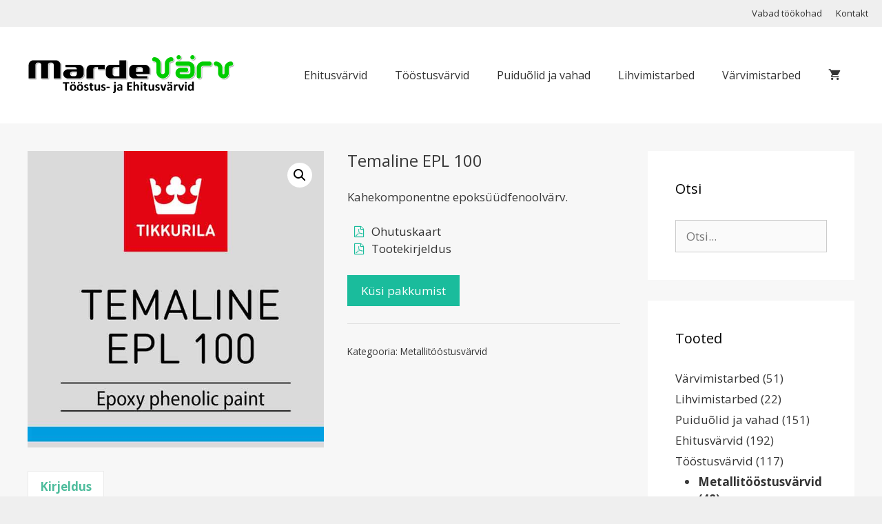

--- FILE ---
content_type: text/html; charset=UTF-8
request_url: https://www.marde.ee/toode/temaline-epl-100/
body_size: 16438
content:
<!DOCTYPE html>
<html lang="et">
<head>
	<meta charset="UTF-8">
	<title>Temaline EPL 100 &#8211; Marde Värv</title>
<meta name='robots' content='max-image-preview:large' />
	<style>img:is([sizes="auto" i], [sizes^="auto," i]) { contain-intrinsic-size: 3000px 1500px }</style>
	<meta name="viewport" content="width=device-width, initial-scale=1"><link href='https://fonts.gstatic.com' crossorigin rel='preconnect' />
<link href='https://fonts.googleapis.com' crossorigin rel='preconnect' />
<link rel="alternate" type="application/rss+xml" title="Marde Värv &raquo; RSS" href="https://www.marde.ee/feed/" />
<link rel="alternate" type="application/rss+xml" title="Marde Värv &raquo; Kommentaaride RSS" href="https://www.marde.ee/comments/feed/" />
<script>
window._wpemojiSettings = {"baseUrl":"https:\/\/s.w.org\/images\/core\/emoji\/16.0.1\/72x72\/","ext":".png","svgUrl":"https:\/\/s.w.org\/images\/core\/emoji\/16.0.1\/svg\/","svgExt":".svg","source":{"concatemoji":"https:\/\/www.marde.ee\/wp-includes\/js\/wp-emoji-release.min.js?ver=6.8.3"}};
/*! This file is auto-generated */
!function(s,n){var o,i,e;function c(e){try{var t={supportTests:e,timestamp:(new Date).valueOf()};sessionStorage.setItem(o,JSON.stringify(t))}catch(e){}}function p(e,t,n){e.clearRect(0,0,e.canvas.width,e.canvas.height),e.fillText(t,0,0);var t=new Uint32Array(e.getImageData(0,0,e.canvas.width,e.canvas.height).data),a=(e.clearRect(0,0,e.canvas.width,e.canvas.height),e.fillText(n,0,0),new Uint32Array(e.getImageData(0,0,e.canvas.width,e.canvas.height).data));return t.every(function(e,t){return e===a[t]})}function u(e,t){e.clearRect(0,0,e.canvas.width,e.canvas.height),e.fillText(t,0,0);for(var n=e.getImageData(16,16,1,1),a=0;a<n.data.length;a++)if(0!==n.data[a])return!1;return!0}function f(e,t,n,a){switch(t){case"flag":return n(e,"\ud83c\udff3\ufe0f\u200d\u26a7\ufe0f","\ud83c\udff3\ufe0f\u200b\u26a7\ufe0f")?!1:!n(e,"\ud83c\udde8\ud83c\uddf6","\ud83c\udde8\u200b\ud83c\uddf6")&&!n(e,"\ud83c\udff4\udb40\udc67\udb40\udc62\udb40\udc65\udb40\udc6e\udb40\udc67\udb40\udc7f","\ud83c\udff4\u200b\udb40\udc67\u200b\udb40\udc62\u200b\udb40\udc65\u200b\udb40\udc6e\u200b\udb40\udc67\u200b\udb40\udc7f");case"emoji":return!a(e,"\ud83e\udedf")}return!1}function g(e,t,n,a){var r="undefined"!=typeof WorkerGlobalScope&&self instanceof WorkerGlobalScope?new OffscreenCanvas(300,150):s.createElement("canvas"),o=r.getContext("2d",{willReadFrequently:!0}),i=(o.textBaseline="top",o.font="600 32px Arial",{});return e.forEach(function(e){i[e]=t(o,e,n,a)}),i}function t(e){var t=s.createElement("script");t.src=e,t.defer=!0,s.head.appendChild(t)}"undefined"!=typeof Promise&&(o="wpEmojiSettingsSupports",i=["flag","emoji"],n.supports={everything:!0,everythingExceptFlag:!0},e=new Promise(function(e){s.addEventListener("DOMContentLoaded",e,{once:!0})}),new Promise(function(t){var n=function(){try{var e=JSON.parse(sessionStorage.getItem(o));if("object"==typeof e&&"number"==typeof e.timestamp&&(new Date).valueOf()<e.timestamp+604800&&"object"==typeof e.supportTests)return e.supportTests}catch(e){}return null}();if(!n){if("undefined"!=typeof Worker&&"undefined"!=typeof OffscreenCanvas&&"undefined"!=typeof URL&&URL.createObjectURL&&"undefined"!=typeof Blob)try{var e="postMessage("+g.toString()+"("+[JSON.stringify(i),f.toString(),p.toString(),u.toString()].join(",")+"));",a=new Blob([e],{type:"text/javascript"}),r=new Worker(URL.createObjectURL(a),{name:"wpTestEmojiSupports"});return void(r.onmessage=function(e){c(n=e.data),r.terminate(),t(n)})}catch(e){}c(n=g(i,f,p,u))}t(n)}).then(function(e){for(var t in e)n.supports[t]=e[t],n.supports.everything=n.supports.everything&&n.supports[t],"flag"!==t&&(n.supports.everythingExceptFlag=n.supports.everythingExceptFlag&&n.supports[t]);n.supports.everythingExceptFlag=n.supports.everythingExceptFlag&&!n.supports.flag,n.DOMReady=!1,n.readyCallback=function(){n.DOMReady=!0}}).then(function(){return e}).then(function(){var e;n.supports.everything||(n.readyCallback(),(e=n.source||{}).concatemoji?t(e.concatemoji):e.wpemoji&&e.twemoji&&(t(e.twemoji),t(e.wpemoji)))}))}((window,document),window._wpemojiSettings);
</script>
<link rel='stylesheet' id='generate-fonts-css' href='//fonts.googleapis.com/css?family=Open+Sans:300,300italic,regular,italic,600,600italic,700,700italic,800,800italic' media='all' />
<style id='wp-emoji-styles-inline-css'>

	img.wp-smiley, img.emoji {
		display: inline !important;
		border: none !important;
		box-shadow: none !important;
		height: 1em !important;
		width: 1em !important;
		margin: 0 0.07em !important;
		vertical-align: -0.1em !important;
		background: none !important;
		padding: 0 !important;
	}
</style>
<link rel='stylesheet' id='wp-block-library-css' href='https://www.marde.ee/wp-includes/css/dist/block-library/style.min.css?ver=6.8.3' media='all' />
<style id='classic-theme-styles-inline-css'>
/*! This file is auto-generated */
.wp-block-button__link{color:#fff;background-color:#32373c;border-radius:9999px;box-shadow:none;text-decoration:none;padding:calc(.667em + 2px) calc(1.333em + 2px);font-size:1.125em}.wp-block-file__button{background:#32373c;color:#fff;text-decoration:none}
</style>
<style id='global-styles-inline-css'>
:root{--wp--preset--aspect-ratio--square: 1;--wp--preset--aspect-ratio--4-3: 4/3;--wp--preset--aspect-ratio--3-4: 3/4;--wp--preset--aspect-ratio--3-2: 3/2;--wp--preset--aspect-ratio--2-3: 2/3;--wp--preset--aspect-ratio--16-9: 16/9;--wp--preset--aspect-ratio--9-16: 9/16;--wp--preset--color--black: #000000;--wp--preset--color--cyan-bluish-gray: #abb8c3;--wp--preset--color--white: #ffffff;--wp--preset--color--pale-pink: #f78da7;--wp--preset--color--vivid-red: #cf2e2e;--wp--preset--color--luminous-vivid-orange: #ff6900;--wp--preset--color--luminous-vivid-amber: #fcb900;--wp--preset--color--light-green-cyan: #7bdcb5;--wp--preset--color--vivid-green-cyan: #00d084;--wp--preset--color--pale-cyan-blue: #8ed1fc;--wp--preset--color--vivid-cyan-blue: #0693e3;--wp--preset--color--vivid-purple: #9b51e0;--wp--preset--color--contrast: var(--contrast);--wp--preset--color--contrast-2: var(--contrast-2);--wp--preset--color--contrast-3: var(--contrast-3);--wp--preset--color--base: var(--base);--wp--preset--color--base-2: var(--base-2);--wp--preset--color--base-3: var(--base-3);--wp--preset--color--accent: var(--accent);--wp--preset--gradient--vivid-cyan-blue-to-vivid-purple: linear-gradient(135deg,rgba(6,147,227,1) 0%,rgb(155,81,224) 100%);--wp--preset--gradient--light-green-cyan-to-vivid-green-cyan: linear-gradient(135deg,rgb(122,220,180) 0%,rgb(0,208,130) 100%);--wp--preset--gradient--luminous-vivid-amber-to-luminous-vivid-orange: linear-gradient(135deg,rgba(252,185,0,1) 0%,rgba(255,105,0,1) 100%);--wp--preset--gradient--luminous-vivid-orange-to-vivid-red: linear-gradient(135deg,rgba(255,105,0,1) 0%,rgb(207,46,46) 100%);--wp--preset--gradient--very-light-gray-to-cyan-bluish-gray: linear-gradient(135deg,rgb(238,238,238) 0%,rgb(169,184,195) 100%);--wp--preset--gradient--cool-to-warm-spectrum: linear-gradient(135deg,rgb(74,234,220) 0%,rgb(151,120,209) 20%,rgb(207,42,186) 40%,rgb(238,44,130) 60%,rgb(251,105,98) 80%,rgb(254,248,76) 100%);--wp--preset--gradient--blush-light-purple: linear-gradient(135deg,rgb(255,206,236) 0%,rgb(152,150,240) 100%);--wp--preset--gradient--blush-bordeaux: linear-gradient(135deg,rgb(254,205,165) 0%,rgb(254,45,45) 50%,rgb(107,0,62) 100%);--wp--preset--gradient--luminous-dusk: linear-gradient(135deg,rgb(255,203,112) 0%,rgb(199,81,192) 50%,rgb(65,88,208) 100%);--wp--preset--gradient--pale-ocean: linear-gradient(135deg,rgb(255,245,203) 0%,rgb(182,227,212) 50%,rgb(51,167,181) 100%);--wp--preset--gradient--electric-grass: linear-gradient(135deg,rgb(202,248,128) 0%,rgb(113,206,126) 100%);--wp--preset--gradient--midnight: linear-gradient(135deg,rgb(2,3,129) 0%,rgb(40,116,252) 100%);--wp--preset--font-size--small: 13px;--wp--preset--font-size--medium: 20px;--wp--preset--font-size--large: 36px;--wp--preset--font-size--x-large: 42px;--wp--preset--spacing--20: 0.44rem;--wp--preset--spacing--30: 0.67rem;--wp--preset--spacing--40: 1rem;--wp--preset--spacing--50: 1.5rem;--wp--preset--spacing--60: 2.25rem;--wp--preset--spacing--70: 3.38rem;--wp--preset--spacing--80: 5.06rem;--wp--preset--shadow--natural: 6px 6px 9px rgba(0, 0, 0, 0.2);--wp--preset--shadow--deep: 12px 12px 50px rgba(0, 0, 0, 0.4);--wp--preset--shadow--sharp: 6px 6px 0px rgba(0, 0, 0, 0.2);--wp--preset--shadow--outlined: 6px 6px 0px -3px rgba(255, 255, 255, 1), 6px 6px rgba(0, 0, 0, 1);--wp--preset--shadow--crisp: 6px 6px 0px rgba(0, 0, 0, 1);}:where(.is-layout-flex){gap: 0.5em;}:where(.is-layout-grid){gap: 0.5em;}body .is-layout-flex{display: flex;}.is-layout-flex{flex-wrap: wrap;align-items: center;}.is-layout-flex > :is(*, div){margin: 0;}body .is-layout-grid{display: grid;}.is-layout-grid > :is(*, div){margin: 0;}:where(.wp-block-columns.is-layout-flex){gap: 2em;}:where(.wp-block-columns.is-layout-grid){gap: 2em;}:where(.wp-block-post-template.is-layout-flex){gap: 1.25em;}:where(.wp-block-post-template.is-layout-grid){gap: 1.25em;}.has-black-color{color: var(--wp--preset--color--black) !important;}.has-cyan-bluish-gray-color{color: var(--wp--preset--color--cyan-bluish-gray) !important;}.has-white-color{color: var(--wp--preset--color--white) !important;}.has-pale-pink-color{color: var(--wp--preset--color--pale-pink) !important;}.has-vivid-red-color{color: var(--wp--preset--color--vivid-red) !important;}.has-luminous-vivid-orange-color{color: var(--wp--preset--color--luminous-vivid-orange) !important;}.has-luminous-vivid-amber-color{color: var(--wp--preset--color--luminous-vivid-amber) !important;}.has-light-green-cyan-color{color: var(--wp--preset--color--light-green-cyan) !important;}.has-vivid-green-cyan-color{color: var(--wp--preset--color--vivid-green-cyan) !important;}.has-pale-cyan-blue-color{color: var(--wp--preset--color--pale-cyan-blue) !important;}.has-vivid-cyan-blue-color{color: var(--wp--preset--color--vivid-cyan-blue) !important;}.has-vivid-purple-color{color: var(--wp--preset--color--vivid-purple) !important;}.has-black-background-color{background-color: var(--wp--preset--color--black) !important;}.has-cyan-bluish-gray-background-color{background-color: var(--wp--preset--color--cyan-bluish-gray) !important;}.has-white-background-color{background-color: var(--wp--preset--color--white) !important;}.has-pale-pink-background-color{background-color: var(--wp--preset--color--pale-pink) !important;}.has-vivid-red-background-color{background-color: var(--wp--preset--color--vivid-red) !important;}.has-luminous-vivid-orange-background-color{background-color: var(--wp--preset--color--luminous-vivid-orange) !important;}.has-luminous-vivid-amber-background-color{background-color: var(--wp--preset--color--luminous-vivid-amber) !important;}.has-light-green-cyan-background-color{background-color: var(--wp--preset--color--light-green-cyan) !important;}.has-vivid-green-cyan-background-color{background-color: var(--wp--preset--color--vivid-green-cyan) !important;}.has-pale-cyan-blue-background-color{background-color: var(--wp--preset--color--pale-cyan-blue) !important;}.has-vivid-cyan-blue-background-color{background-color: var(--wp--preset--color--vivid-cyan-blue) !important;}.has-vivid-purple-background-color{background-color: var(--wp--preset--color--vivid-purple) !important;}.has-black-border-color{border-color: var(--wp--preset--color--black) !important;}.has-cyan-bluish-gray-border-color{border-color: var(--wp--preset--color--cyan-bluish-gray) !important;}.has-white-border-color{border-color: var(--wp--preset--color--white) !important;}.has-pale-pink-border-color{border-color: var(--wp--preset--color--pale-pink) !important;}.has-vivid-red-border-color{border-color: var(--wp--preset--color--vivid-red) !important;}.has-luminous-vivid-orange-border-color{border-color: var(--wp--preset--color--luminous-vivid-orange) !important;}.has-luminous-vivid-amber-border-color{border-color: var(--wp--preset--color--luminous-vivid-amber) !important;}.has-light-green-cyan-border-color{border-color: var(--wp--preset--color--light-green-cyan) !important;}.has-vivid-green-cyan-border-color{border-color: var(--wp--preset--color--vivid-green-cyan) !important;}.has-pale-cyan-blue-border-color{border-color: var(--wp--preset--color--pale-cyan-blue) !important;}.has-vivid-cyan-blue-border-color{border-color: var(--wp--preset--color--vivid-cyan-blue) !important;}.has-vivid-purple-border-color{border-color: var(--wp--preset--color--vivid-purple) !important;}.has-vivid-cyan-blue-to-vivid-purple-gradient-background{background: var(--wp--preset--gradient--vivid-cyan-blue-to-vivid-purple) !important;}.has-light-green-cyan-to-vivid-green-cyan-gradient-background{background: var(--wp--preset--gradient--light-green-cyan-to-vivid-green-cyan) !important;}.has-luminous-vivid-amber-to-luminous-vivid-orange-gradient-background{background: var(--wp--preset--gradient--luminous-vivid-amber-to-luminous-vivid-orange) !important;}.has-luminous-vivid-orange-to-vivid-red-gradient-background{background: var(--wp--preset--gradient--luminous-vivid-orange-to-vivid-red) !important;}.has-very-light-gray-to-cyan-bluish-gray-gradient-background{background: var(--wp--preset--gradient--very-light-gray-to-cyan-bluish-gray) !important;}.has-cool-to-warm-spectrum-gradient-background{background: var(--wp--preset--gradient--cool-to-warm-spectrum) !important;}.has-blush-light-purple-gradient-background{background: var(--wp--preset--gradient--blush-light-purple) !important;}.has-blush-bordeaux-gradient-background{background: var(--wp--preset--gradient--blush-bordeaux) !important;}.has-luminous-dusk-gradient-background{background: var(--wp--preset--gradient--luminous-dusk) !important;}.has-pale-ocean-gradient-background{background: var(--wp--preset--gradient--pale-ocean) !important;}.has-electric-grass-gradient-background{background: var(--wp--preset--gradient--electric-grass) !important;}.has-midnight-gradient-background{background: var(--wp--preset--gradient--midnight) !important;}.has-small-font-size{font-size: var(--wp--preset--font-size--small) !important;}.has-medium-font-size{font-size: var(--wp--preset--font-size--medium) !important;}.has-large-font-size{font-size: var(--wp--preset--font-size--large) !important;}.has-x-large-font-size{font-size: var(--wp--preset--font-size--x-large) !important;}
:where(.wp-block-post-template.is-layout-flex){gap: 1.25em;}:where(.wp-block-post-template.is-layout-grid){gap: 1.25em;}
:where(.wp-block-columns.is-layout-flex){gap: 2em;}:where(.wp-block-columns.is-layout-grid){gap: 2em;}
:root :where(.wp-block-pullquote){font-size: 1.5em;line-height: 1.6;}
</style>
<link rel='stylesheet' id='photoswipe-css' href='https://www.marde.ee/wp-content/plugins/woocommerce/assets/css/photoswipe/photoswipe.min.css?ver=9.9.6' media='all' />
<link rel='stylesheet' id='photoswipe-default-skin-css' href='https://www.marde.ee/wp-content/plugins/woocommerce/assets/css/photoswipe/default-skin/default-skin.min.css?ver=9.9.6' media='all' />
<link rel='stylesheet' id='woocommerce-layout-css' href='https://www.marde.ee/wp-content/plugins/woocommerce/assets/css/woocommerce-layout.css?ver=9.9.6' media='all' />
<link rel='stylesheet' id='woocommerce-smallscreen-css' href='https://www.marde.ee/wp-content/plugins/woocommerce/assets/css/woocommerce-smallscreen.css?ver=9.9.6' media='only screen and (max-width: 768px)' />
<link rel='stylesheet' id='woocommerce-general-css' href='https://www.marde.ee/wp-content/plugins/woocommerce/assets/css/woocommerce.css?ver=9.9.6' media='all' />
<style id='woocommerce-inline-inline-css'>
.woocommerce form .form-row .required { visibility: visible; }
</style>
<link rel='stylesheet' id='montonio-style-css' href='https://www.marde.ee/wp-content/plugins/montonio-for-woocommerce/assets/css/montonio-style.css?ver=9.0.4' media='all' />
<link rel='stylesheet' id='brands-styles-css' href='https://www.marde.ee/wp-content/plugins/woocommerce/assets/css/brands.css?ver=9.9.6' media='all' />
<link rel='stylesheet' id='generate-style-grid-css' href='https://www.marde.ee/wp-content/themes/generatepress/assets/css/unsemantic-grid.min.css?ver=3.6.0' media='all' />
<link rel='stylesheet' id='generate-style-css' href='https://www.marde.ee/wp-content/themes/generatepress/assets/css/style.min.css?ver=3.6.0' media='all' />
<style id='generate-style-inline-css'>
body{background-color:#efefef;color:#3a3a3a;}a{color:#333333;}a:hover, a:focus, a:active{color:#4dbc9c;}body .grid-container{max-width:1400px;}.wp-block-group__inner-container{max-width:1400px;margin-left:auto;margin-right:auto;}:root{--contrast:#222222;--contrast-2:#575760;--contrast-3:#b2b2be;--base:#f0f0f0;--base-2:#f7f8f9;--base-3:#ffffff;--accent:#1e73be;}:root .has-contrast-color{color:var(--contrast);}:root .has-contrast-background-color{background-color:var(--contrast);}:root .has-contrast-2-color{color:var(--contrast-2);}:root .has-contrast-2-background-color{background-color:var(--contrast-2);}:root .has-contrast-3-color{color:var(--contrast-3);}:root .has-contrast-3-background-color{background-color:var(--contrast-3);}:root .has-base-color{color:var(--base);}:root .has-base-background-color{background-color:var(--base);}:root .has-base-2-color{color:var(--base-2);}:root .has-base-2-background-color{background-color:var(--base-2);}:root .has-base-3-color{color:var(--base-3);}:root .has-base-3-background-color{background-color:var(--base-3);}:root .has-accent-color{color:var(--accent);}:root .has-accent-background-color{background-color:var(--accent);}body, button, input, select, textarea{font-family:"Open Sans", sans-serif;}body{line-height:1.5;}.entry-content > [class*="wp-block-"]:not(:last-child):not(.wp-block-heading){margin-bottom:1.5em;}.main-title{font-size:45px;}.main-navigation a, .menu-toggle{font-size:16px;}.main-navigation .main-nav ul ul li a{font-size:15px;}.sidebar .widget, .footer-widgets .widget{font-size:17px;}h1{font-size:24px;}h2{font-weight:500;font-size:20px;}h3{font-size:20px;}h4{font-size:inherit;}h5{font-size:inherit;}@media (max-width:768px){.main-title{font-size:30px;}h1{font-size:30px;}h2{font-size:25px;}}.top-bar{background-color:rgba(255,255,255,0);color:#333333;}.top-bar a{color:#333333;}.top-bar a:hover{color:#4dbc9c;}.site-header{background-color:#ffffff;color:#3a3a3a;}.site-header a{color:#3a3a3a;}.main-title a,.main-title a:hover{color:#3a3a3a;}.site-description{color:#757575;}.mobile-menu-control-wrapper .menu-toggle,.mobile-menu-control-wrapper .menu-toggle:hover,.mobile-menu-control-wrapper .menu-toggle:focus,.has-inline-mobile-toggle #site-navigation.toggled{background-color:rgba(0, 0, 0, 0.02);}.main-navigation,.main-navigation ul ul{background-color:#ffffff;}.main-navigation .main-nav ul li a, .main-navigation .menu-toggle, .main-navigation .menu-bar-items{color:#333333;}.main-navigation .main-nav ul li:not([class*="current-menu-"]):hover > a, .main-navigation .main-nav ul li:not([class*="current-menu-"]):focus > a, .main-navigation .main-nav ul li.sfHover:not([class*="current-menu-"]) > a, .main-navigation .menu-bar-item:hover > a, .main-navigation .menu-bar-item.sfHover > a{color:#4dbc9c;background-color:#ffffff;}button.menu-toggle:hover,button.menu-toggle:focus,.main-navigation .mobile-bar-items a,.main-navigation .mobile-bar-items a:hover,.main-navigation .mobile-bar-items a:focus{color:#333333;}.main-navigation .main-nav ul li[class*="current-menu-"] > a{color:#4dbc9c;background-color:#ffffff;}.navigation-search input[type="search"],.navigation-search input[type="search"]:active, .navigation-search input[type="search"]:focus, .main-navigation .main-nav ul li.search-item.active > a, .main-navigation .menu-bar-items .search-item.active > a{color:#4dbc9c;background-color:#ffffff;}.main-navigation ul ul{background-color:#ffffff;}.main-navigation .main-nav ul ul li a{color:#333333;}.main-navigation .main-nav ul ul li:not([class*="current-menu-"]):hover > a,.main-navigation .main-nav ul ul li:not([class*="current-menu-"]):focus > a, .main-navigation .main-nav ul ul li.sfHover:not([class*="current-menu-"]) > a{color:#4dbc9c;background-color:#ffffff;}.main-navigation .main-nav ul ul li[class*="current-menu-"] > a{color:#4dbc9c;background-color:#ffffff;}.separate-containers .inside-article, .separate-containers .comments-area, .separate-containers .page-header, .one-container .container, .separate-containers .paging-navigation, .inside-page-header{background-color:rgba(255,255,255,0.5);}.entry-meta{color:#595959;}.entry-meta a{color:#595959;}.entry-meta a:hover{color:#1e73be;}.sidebar .widget{background-color:#ffffff;}.sidebar .widget .widget-title{color:#000000;}.footer-widgets{color:#4dbc9c;background-color:#ffffff;}.footer-widgets .widget-title{color:#4dbc9c;}.site-info{color:#ffffff;background-color:#4dbc9c;}.site-info a{color:#ffffff;}.site-info a:hover{color:#efefef;}.footer-bar .widget_nav_menu .current-menu-item a{color:#efefef;}input[type="text"],input[type="email"],input[type="url"],input[type="password"],input[type="search"],input[type="tel"],input[type="number"],textarea,select{color:#666666;background-color:#fafafa;border-color:#cccccc;}input[type="text"]:focus,input[type="email"]:focus,input[type="url"]:focus,input[type="password"]:focus,input[type="search"]:focus,input[type="tel"]:focus,input[type="number"]:focus,textarea:focus,select:focus{color:#666666;background-color:#ffffff;border-color:#bfbfbf;}button,html input[type="button"],input[type="reset"],input[type="submit"],a.button,a.wp-block-button__link:not(.has-background){color:#ffffff;background-color:#1abc9c;}button:hover,html input[type="button"]:hover,input[type="reset"]:hover,input[type="submit"]:hover,a.button:hover,button:focus,html input[type="button"]:focus,input[type="reset"]:focus,input[type="submit"]:focus,a.button:focus,a.wp-block-button__link:not(.has-background):active,a.wp-block-button__link:not(.has-background):focus,a.wp-block-button__link:not(.has-background):hover{color:#ffffff;background-color:#3f3f3f;}a.generate-back-to-top{background-color:rgba(77,188,156,0.64);color:#ffffff;}a.generate-back-to-top:hover,a.generate-back-to-top:focus{background-color:rgba(255,255,255,0.6);color:#4dbc9c;}:root{--gp-search-modal-bg-color:var(--base-3);--gp-search-modal-text-color:var(--contrast);--gp-search-modal-overlay-bg-color:rgba(0,0,0,0.2);}@media (max-width: 768px){.main-navigation .menu-bar-item:hover > a, .main-navigation .menu-bar-item.sfHover > a{background:none;color:#333333;}}.inside-top-bar{padding:10px 20px 10px 10px;}.inside-header{padding:40px;}.site-main .wp-block-group__inner-container{padding:40px;}.entry-content .alignwide, body:not(.no-sidebar) .entry-content .alignfull{margin-left:-40px;width:calc(100% + 80px);max-width:calc(100% + 80px);}.rtl .menu-item-has-children .dropdown-menu-toggle{padding-left:20px;}.rtl .main-navigation .main-nav ul li.menu-item-has-children > a{padding-right:20px;}.footer-widgets{padding:25px 40px 10px 40px;}.site-info{padding:20px;}@media (max-width:768px){.separate-containers .inside-article, .separate-containers .comments-area, .separate-containers .page-header, .separate-containers .paging-navigation, .one-container .site-content, .inside-page-header{padding:30px;}.site-main .wp-block-group__inner-container{padding:30px;}.site-info{padding-right:10px;padding-left:10px;}.entry-content .alignwide, body:not(.no-sidebar) .entry-content .alignfull{margin-left:-30px;width:calc(100% + 60px);max-width:calc(100% + 60px);}}@media (max-width: 768px){.main-navigation .menu-toggle,.main-navigation .mobile-bar-items,.sidebar-nav-mobile:not(#sticky-placeholder){display:block;}.main-navigation ul,.gen-sidebar-nav{display:none;}[class*="nav-float-"] .site-header .inside-header > *{float:none;clear:both;}}
.dynamic-author-image-rounded{border-radius:100%;}.dynamic-featured-image, .dynamic-author-image{vertical-align:middle;}.one-container.blog .dynamic-content-template:not(:last-child), .one-container.archive .dynamic-content-template:not(:last-child){padding-bottom:0px;}.dynamic-entry-excerpt > p:last-child{margin-bottom:0px;}
.main-navigation .main-nav ul li a,.menu-toggle,.main-navigation .mobile-bar-items a{transition: line-height 300ms ease}
.navigation-branding .main-title{font-weight:bold;text-transform:none;font-size:45px;}@media (max-width: 768px){.navigation-branding .main-title{font-size:30px;}}
</style>
<link rel='stylesheet' id='generate-mobile-style-css' href='https://www.marde.ee/wp-content/themes/generatepress/assets/css/mobile.min.css?ver=3.6.0' media='all' />
<link rel='stylesheet' id='generate-font-icons-css' href='https://www.marde.ee/wp-content/themes/generatepress/assets/css/components/font-icons.min.css?ver=3.6.0' media='all' />
<link rel='stylesheet' id='font-awesome-css' href='https://www.marde.ee/wp-content/themes/generatepress/assets/css/components/font-awesome.min.css?ver=4.7' media='all' />
<link rel='stylesheet' id='wp-featherlight-css' href='https://www.marde.ee/wp-content/plugins/wp-featherlight/css/wp-featherlight.min.css?ver=1.3.4' media='all' />
<style id='generateblocks-inline-css'>
:root{--gb-container-width:1400px;}.gb-container .wp-block-image img{vertical-align:middle;}.gb-grid-wrapper .wp-block-image{margin-bottom:0;}.gb-highlight{background:none;}.gb-shape{line-height:0;}
</style>
<link rel='stylesheet' id='generate-blog-columns-css' href='https://www.marde.ee/wp-content/plugins/gp-premium/blog/functions/css/columns.min.css?ver=2.5.4' media='all' />
<link rel='stylesheet' id='generate-sticky-css' href='https://www.marde.ee/wp-content/plugins/gp-premium/menu-plus/functions/css/sticky.min.css?ver=2.5.4' media='all' />
<link rel='stylesheet' id='generate-offside-css' href='https://www.marde.ee/wp-content/plugins/gp-premium/menu-plus/functions/css/offside.min.css?ver=2.5.4' media='all' />
<style id='generate-offside-inline-css'>
:root{--gp-slideout-width:265px;}.slideout-navigation.main-navigation .main-nav ul li a{font-weight:normal;text-transform:none;}.slideout-navigation.main-navigation.do-overlay .main-nav ul ul li a{font-size:1em;}.slideout-navigation, .slideout-navigation a{color:#333333;}.slideout-navigation button.slideout-exit{color:#333333;padding-left:20px;padding-right:20px;}.slideout-navigation .dropdown-menu-toggle:before{content:"\f107";}.slideout-navigation .sfHover > a .dropdown-menu-toggle:before{content:"\f106";}@media (max-width: 768px){.menu-bar-item.slideout-toggle{display:none;}}
</style>
<link rel='stylesheet' id='gp-premium-icons-css' href='https://www.marde.ee/wp-content/plugins/gp-premium/general/icons/icons.min.css?ver=2.5.4' media='all' />
<link rel='stylesheet' id='generate-navigation-branding-css' href='https://www.marde.ee/wp-content/plugins/gp-premium/menu-plus/functions/css/navigation-branding.min.css?ver=2.5.4' media='all' />
<style id='generate-navigation-branding-inline-css'>
.main-navigation .sticky-navigation-logo, .main-navigation.navigation-stick .site-logo:not(.mobile-header-logo){display:none;}.main-navigation.navigation-stick .sticky-navigation-logo{display:block;}.navigation-branding img, .site-logo.mobile-header-logo img{height:60px;width:auto;}.navigation-branding .main-title{line-height:60px;}@media (max-width: 1410px){#site-navigation .navigation-branding, #sticky-navigation .navigation-branding{margin-left:10px;}}@media (max-width: 768px){.main-navigation:not(.slideout-navigation) .main-nav{-ms-flex:0 0 100%;flex:0 0 100%;}.main-navigation:not(.slideout-navigation) .inside-navigation{-ms-flex-wrap:wrap;flex-wrap:wrap;display:-webkit-box;display:-ms-flexbox;display:flex;}.nav-aligned-center .navigation-branding, .nav-aligned-left .navigation-branding{margin-right:auto;}.nav-aligned-center  .main-navigation.has-branding:not(.slideout-navigation) .inside-navigation .main-nav,.nav-aligned-center  .main-navigation.has-sticky-branding.navigation-stick .inside-navigation .main-nav,.nav-aligned-left  .main-navigation.has-branding:not(.slideout-navigation) .inside-navigation .main-nav,.nav-aligned-left  .main-navigation.has-sticky-branding.navigation-stick .inside-navigation .main-nav{margin-right:0px;}}
</style>
<link rel='stylesheet' id='generate-woocommerce-css' href='https://www.marde.ee/wp-content/plugins/gp-premium/woocommerce/functions/css/woocommerce.min.css?ver=2.5.4' media='all' />
<style id='generate-woocommerce-inline-css'>
.woocommerce ul.products li.product .woocommerce-LoopProduct-link h2, .woocommerce ul.products li.product .woocommerce-loop-category__title{font-weight:normal;text-transform:none;font-size:18px;}.woocommerce .up-sells ul.products li.product .woocommerce-LoopProduct-link h2, .woocommerce .cross-sells ul.products li.product .woocommerce-LoopProduct-link h2, .woocommerce .related ul.products li.product .woocommerce-LoopProduct-link h2{font-size:18px;}.woocommerce #respond input#submit, .woocommerce a.button, .woocommerce button.button, .woocommerce input.button, .wc-block-components-button{color:#ffffff;background-color:#1abc9c;text-decoration:none;font-weight:normal;text-transform:none;}.woocommerce #respond input#submit:hover, .woocommerce a.button:hover, .woocommerce button.button:hover, .woocommerce input.button:hover, .wc-block-components-button:hover{color:#ffffff;background-color:#3f3f3f;}.woocommerce #respond input#submit.alt, .woocommerce a.button.alt, .woocommerce button.button.alt, .woocommerce input.button.alt, .woocommerce #respond input#submit.alt.disabled, .woocommerce #respond input#submit.alt.disabled:hover, .woocommerce #respond input#submit.alt:disabled, .woocommerce #respond input#submit.alt:disabled:hover, .woocommerce #respond input#submit.alt:disabled[disabled], .woocommerce #respond input#submit.alt:disabled[disabled]:hover, .woocommerce a.button.alt.disabled, .woocommerce a.button.alt.disabled:hover, .woocommerce a.button.alt:disabled, .woocommerce a.button.alt:disabled:hover, .woocommerce a.button.alt:disabled[disabled], .woocommerce a.button.alt:disabled[disabled]:hover, .woocommerce button.button.alt.disabled, .woocommerce button.button.alt.disabled:hover, .woocommerce button.button.alt:disabled, .woocommerce button.button.alt:disabled:hover, .woocommerce button.button.alt:disabled[disabled], .woocommerce button.button.alt:disabled[disabled]:hover, .woocommerce input.button.alt.disabled, .woocommerce input.button.alt.disabled:hover, .woocommerce input.button.alt:disabled, .woocommerce input.button.alt:disabled:hover, .woocommerce input.button.alt:disabled[disabled], .woocommerce input.button.alt:disabled[disabled]:hover{color:#ffffff;background-color:#4dbc9c;}.woocommerce #respond input#submit.alt:hover, .woocommerce a.button.alt:hover, .woocommerce button.button.alt:hover, .woocommerce input.button.alt:hover{color:#ffffff;background-color:#555555;}button.wc-block-components-panel__button{font-size:inherit;}.woocommerce .star-rating span:before, .woocommerce p.stars:hover a::before{color:#ffa200;}.woocommerce span.onsale{background-color:#ff0000;color:#ffffff;}.woocommerce ul.products li.product .price, .woocommerce div.product p.price{color:#222222;}.woocommerce div.product .woocommerce-tabs ul.tabs li a{color:#222222;}.woocommerce div.product .woocommerce-tabs ul.tabs li a:hover, .woocommerce div.product .woocommerce-tabs ul.tabs li.active a{color:#4dbc9c;}.woocommerce-message{background-color:#4dbc9c;color:#ffffff;}div.woocommerce-message a.button, div.woocommerce-message a.button:focus, div.woocommerce-message a.button:hover, div.woocommerce-message a, div.woocommerce-message a:focus, div.woocommerce-message a:hover{color:#ffffff;}.woocommerce-info{background-color:#555555;color:#ffffff;}div.woocommerce-info a.button, div.woocommerce-info a.button:focus, div.woocommerce-info a.button:hover, div.woocommerce-info a, div.woocommerce-info a:focus, div.woocommerce-info a:hover{color:#ffffff;}.woocommerce-error{background-color:#e8626d;color:#ffffff;}div.woocommerce-error a.button, div.woocommerce-error a.button:focus, div.woocommerce-error a.button:hover, div.woocommerce-error a, div.woocommerce-error a:focus, div.woocommerce-error a:hover{color:#ffffff;}.woocommerce-product-details__short-description{color:#3a3a3a;}#wc-mini-cart{background-color:#ffffff;color:#000000;}#wc-mini-cart a:not(.button), #wc-mini-cart a.remove{color:#000000;}#wc-mini-cart .button{color:#ffffff;}#wc-mini-cart .button:hover, #wc-mini-cart .button:focus, #wc-mini-cart .button:active{color:#ffffff;}.woocommerce #content div.product div.images, .woocommerce div.product div.images, .woocommerce-page #content div.product div.images, .woocommerce-page div.product div.images{width:50%;}.add-to-cart-panel{background-color:#ffffff;color:#000000;}.add-to-cart-panel a:not(.button){color:#000000;}.woocommerce .widget_price_filter .price_slider_wrapper .ui-widget-content{background-color:#dddddd;}.woocommerce .widget_price_filter .ui-slider .ui-slider-range, .woocommerce .widget_price_filter .ui-slider .ui-slider-handle{background-color:#666666;}.cart-contents > span.number-of-items{background-color:rgba(0,0,0,0.05);}.cart-contents .amount{display:none;}.cart-contents > span.number-of-items{display:inline-block;}.wc-columns-container .products, .woocommerce .related ul.products, .woocommerce .up-sells ul.products{grid-gap:50px;}@media (max-width: 1024px){.woocommerce .wc-columns-container.wc-tablet-columns-2 .products{-ms-grid-columns:(1fr)[2];grid-template-columns:repeat(2, 1fr);}.wc-related-upsell-tablet-columns-2 .related ul.products, .wc-related-upsell-tablet-columns-2 .up-sells ul.products{-ms-grid-columns:(1fr)[2];grid-template-columns:repeat(2, 1fr);}}@media (max-width:768px){.add-to-cart-panel .continue-shopping{background-color:#ffffff;}.woocommerce #content div.product div.images,.woocommerce div.product div.images,.woocommerce-page #content div.product div.images,.woocommerce-page div.product div.images{width:100%;}}@media (max-width: 768px){.mobile-bar-items + .menu-toggle{text-align:left;}nav.toggled .main-nav li.wc-menu-item{display:none !important;}body.nav-search-enabled .wc-menu-cart-activated:not(#mobile-header) .mobile-bar-items{float:right;position:relative;}.nav-search-enabled .wc-menu-cart-activated:not(#mobile-header) .menu-toggle{float:left;width:auto;}.mobile-bar-items.wc-mobile-cart-items{z-index:1;}}
</style>
<link rel='stylesheet' id='generate-woocommerce-mobile-css' href='https://www.marde.ee/wp-content/plugins/gp-premium/woocommerce/functions/css/woocommerce-mobile.min.css?ver=2.5.4' media='(max-width:768px)' />
<script src="https://www.marde.ee/wp-includes/js/jquery/jquery.min.js?ver=3.7.1" id="jquery-core-js"></script>
<script src="https://www.marde.ee/wp-includes/js/jquery/jquery-migrate.min.js?ver=3.4.1" id="jquery-migrate-js"></script>
<script src="https://www.marde.ee/wp-content/plugins/woocommerce/assets/js/jquery-blockui/jquery.blockUI.min.js?ver=2.7.0-wc.9.9.6" id="jquery-blockui-js" defer data-wp-strategy="defer"></script>
<script id="wc-add-to-cart-js-extra">
var wc_add_to_cart_params = {"ajax_url":"\/wp-admin\/admin-ajax.php","wc_ajax_url":"\/?wc-ajax=%%endpoint%%","i18n_view_cart":"Vaata ostukorvi","cart_url":"https:\/\/www.marde.ee\/ostukorv\/","is_cart":"","cart_redirect_after_add":"no"};
</script>
<script src="https://www.marde.ee/wp-content/plugins/woocommerce/assets/js/frontend/add-to-cart.min.js?ver=9.9.6" id="wc-add-to-cart-js" defer data-wp-strategy="defer"></script>
<script src="https://www.marde.ee/wp-content/plugins/woocommerce/assets/js/zoom/jquery.zoom.min.js?ver=1.7.21-wc.9.9.6" id="zoom-js" defer data-wp-strategy="defer"></script>
<script src="https://www.marde.ee/wp-content/plugins/woocommerce/assets/js/flexslider/jquery.flexslider.min.js?ver=2.7.2-wc.9.9.6" id="flexslider-js" defer data-wp-strategy="defer"></script>
<script src="https://www.marde.ee/wp-content/plugins/woocommerce/assets/js/photoswipe/photoswipe.min.js?ver=4.1.1-wc.9.9.6" id="photoswipe-js" defer data-wp-strategy="defer"></script>
<script src="https://www.marde.ee/wp-content/plugins/woocommerce/assets/js/photoswipe/photoswipe-ui-default.min.js?ver=4.1.1-wc.9.9.6" id="photoswipe-ui-default-js" defer data-wp-strategy="defer"></script>
<script id="wc-single-product-js-extra">
var wc_single_product_params = {"i18n_required_rating_text":"Palun vali hinnang","i18n_rating_options":["1 of 5 stars","2 of 5 stars","3 of 5 stars","4 of 5 stars","5 of 5 stars"],"i18n_product_gallery_trigger_text":"View full-screen image gallery","review_rating_required":"yes","flexslider":{"rtl":false,"animation":"slide","smoothHeight":true,"directionNav":false,"controlNav":"thumbnails","slideshow":false,"animationSpeed":500,"animationLoop":false,"allowOneSlide":false},"zoom_enabled":"1","zoom_options":[],"photoswipe_enabled":"1","photoswipe_options":{"shareEl":false,"closeOnScroll":false,"history":false,"hideAnimationDuration":0,"showAnimationDuration":0},"flexslider_enabled":"1"};
</script>
<script src="https://www.marde.ee/wp-content/plugins/woocommerce/assets/js/frontend/single-product.min.js?ver=9.9.6" id="wc-single-product-js" defer data-wp-strategy="defer"></script>
<script src="https://www.marde.ee/wp-content/plugins/woocommerce/assets/js/js-cookie/js.cookie.min.js?ver=2.1.4-wc.9.9.6" id="js-cookie-js" defer data-wp-strategy="defer"></script>
<script id="woocommerce-js-extra">
var woocommerce_params = {"ajax_url":"\/wp-admin\/admin-ajax.php","wc_ajax_url":"\/?wc-ajax=%%endpoint%%","i18n_password_show":"Show password","i18n_password_hide":"Hide password"};
</script>
<script src="https://www.marde.ee/wp-content/plugins/woocommerce/assets/js/frontend/woocommerce.min.js?ver=9.9.6" id="woocommerce-js" defer data-wp-strategy="defer"></script>
<link rel="https://api.w.org/" href="https://www.marde.ee/wp-json/" /><link rel="alternate" title="JSON" type="application/json" href="https://www.marde.ee/wp-json/wp/v2/product/3147" /><link rel="EditURI" type="application/rsd+xml" title="RSD" href="https://www.marde.ee/xmlrpc.php?rsd" />
<meta name="generator" content="WordPress 6.8.3" />
<meta name="generator" content="WooCommerce 9.9.6" />
<link rel="canonical" href="https://www.marde.ee/toode/temaline-epl-100/" />
<link rel='shortlink' href='https://www.marde.ee/?p=3147' />
<link rel="alternate" title="oEmbed (JSON)" type="application/json+oembed" href="https://www.marde.ee/wp-json/oembed/1.0/embed?url=https%3A%2F%2Fwww.marde.ee%2Ftoode%2Ftemaline-epl-100%2F" />
<link rel="alternate" title="oEmbed (XML)" type="text/xml+oembed" href="https://www.marde.ee/wp-json/oembed/1.0/embed?url=https%3A%2F%2Fwww.marde.ee%2Ftoode%2Ftemaline-epl-100%2F&#038;format=xml" />
	<noscript><style>.woocommerce-product-gallery{ opacity: 1 !important; }</style></noscript>
	<link rel="icon" href="https://www.marde.ee/wp-content/uploads/2019/08/cropped-Marde_favicon-32x32.png" sizes="32x32" />
<link rel="icon" href="https://www.marde.ee/wp-content/uploads/2019/08/cropped-Marde_favicon-192x192.png" sizes="192x192" />
<link rel="apple-touch-icon" href="https://www.marde.ee/wp-content/uploads/2019/08/cropped-Marde_favicon-180x180.png" />
<meta name="msapplication-TileImage" content="https://www.marde.ee/wp-content/uploads/2019/08/cropped-Marde_favicon-270x270.png" />
		<style id="wp-custom-css">
			ul.children .cat-item {
	margin-left: 15%;
	padding-top: 5px;
	list-style-type: disc;
}
.sidebar .widget .current-cat a, .sidebar .widget li.current-cat {
	font-weight: bold;
}
.entry-title {
	margin-bottom: 10px;
}
.entry-content i {
	color: #1abc9c;
	margin: 0 10px;
}
.top-bar-align-right .inside-top-bar>.widget:nth-child(even), .top-bar-align-left .inside-top-bar>.widget:nth-child(odd) {
	float: none;
}
.woocommerce table.shop_attributes td 
{
	padding-left: 10px;
}
.woocommerce div.product .woocommerce-tabs .panel {
	border-bottom: 1px solid rgba(0,0,0,.1);
	padding-bottom: 2em;
}
.entry-content {
	margin: 0;
}
/*
 * marde-team shortcode
 */
.team-container {
	width: 100%;
	float: left;
	border-bottom: 1px solid #ddd;
	/*border-top: 1px solid #ddd;*/
	margin: 1.5em 0;
	padding: 0em 0 1em 0;
}
.team-member {
	float:left;
	width: 33%;
	margin-bottom: 2em;
}
.team-member p {
	margin: 0;
}
/*
 * BANNER
 */ 
.banner-desktop {
	display: block;
}
.banner-mobile {
	display: none;
}
@media only screen and (max-width: 1024px) {
	.banner-desktop {
		display: none;
	}
	.banner-mobile {
		display: block;	
	}
}
/* ---- TH Custom CSS ---- */
.woocommerce ul.products li.product,
.wp-block-columns.contact .wp-block-column {
	box-shadow: 0px 0px 10px 0px rgba(0,0,0,0.1);
	padding-bottom: 20px;
	background-color: white;
	min-height: 450px;
}
.woocommerce ul.products li.product:hover, 
.wp-block-columns.contact .wp-block-column:hover {
    box-shadow: 0px 10px 15px 0px rgba(0,0,0,0.1);
}		</style>
		</head>

<body class="wp-singular product-template-default single single-product postid-3147 wp-custom-logo wp-embed-responsive wp-theme-generatepress theme-generatepress post-image-above-header post-image-aligned-center slideout-enabled slideout-mobile sticky-menu-fade sticky-enabled desktop-sticky-menu woocommerce woocommerce-page woocommerce-no-js wp-featherlight-captions right-sidebar nav-float-right one-container fluid-header active-footer-widgets-5 header-aligned-left dropdown-hover" itemtype="https://schema.org/Blog" itemscope>
	<a class="screen-reader-text skip-link" href="#content" title="Skip to content">Skip to content</a>		<div class="top-bar top-bar-align-right">
			<div class="inside-top-bar">
				<aside id="nav_menu-10" class="widget inner-padding widget_nav_menu"><div class="menu-top-bar-container"><ul id="menu-top-bar" class="menu"><li id="menu-item-18306" class="menu-item menu-item-type-post_type menu-item-object-post menu-item-18306"><a href="https://www.marde.ee/muugijuht/">Vabad töökohad</a></li>
<li id="menu-item-11591" class="menu-item menu-item-type-post_type menu-item-object-page menu-item-11591"><a href="https://www.marde.ee/kontakt-2/">Kontakt</a></li>
</ul></div></aside>			</div>
		</div>
				<header class="site-header" id="masthead" aria-label="Site"  itemtype="https://schema.org/WPHeader" itemscope>
			<div class="inside-header">
				<div class="site-logo">
					<a href="https://www.marde.ee/" rel="home">
						<img  class="header-image is-logo-image" alt="Marde Värv" src="https://www.marde.ee/wp-content/uploads/2019/08/Marde_logo-5.png" srcset="https://www.marde.ee/wp-content/uploads/2019/08/Marde_logo-5.png 1x, https://www.marde.ee/wp-content/uploads/2019/08/Marde_logo_retina-3.png 2x" width="300" height="56" />
					</a>
				</div>		<nav class="has-sticky-branding wc-menu-cart-activated main-navigation sub-menu-right" id="site-navigation" aria-label="Primary"  itemtype="https://schema.org/SiteNavigationElement" itemscope>
			<div class="inside-navigation">
				<div class="navigation-branding"><div class="sticky-navigation-logo">
					<a href="https://www.marde.ee/" title="Marde Värv" rel="home">
						<img src="https://www.marde.ee/wp-content/uploads/2019/08/Marde_logo-5.png" class="is-logo-image" alt="Marde Värv" width="300" height="56" />
					</a>
				</div></div>	<div class="mobile-bar-items wc-mobile-cart-items">
				<a href="https://www.marde.ee/ostukorv/" class="cart-contents shopping-cart " title="Vaata ostukorvi"><span class="number-of-items no-items">0</span><span class="amount"></span></a>		<div id="wc-mini-cart" class="wc-mini-cart" aria-hidden="true">
			<div class="inside-wc-mini-cart">
				<div class="widget woocommerce widget_shopping_cart"><div class="widget_shopping_cart_content"></div></div>			</div>
		</div>
		</div>
					<button class="menu-toggle" aria-controls="generate-slideout-menu" aria-expanded="false">
					<span class="mobile-menu">Menu</span>				</button>
				<div id="primary-menu" class="main-nav"><ul id="menu-peamenuu" class=" menu sf-menu"><li id="menu-item-3501" class="menu-item menu-item-type-taxonomy menu-item-object-product_cat menu-item-3501"><a href="https://www.marde.ee/tootekategooria/ehitusvarvid/">Ehitusvärvid</a></li>
<li id="menu-item-3500" class="menu-item menu-item-type-taxonomy menu-item-object-product_cat current-product-ancestor menu-item-3500"><a href="https://www.marde.ee/tootekategooria/toostusvarvid/">Tööstusvärvid</a></li>
<li id="menu-item-16321" class="menu-item menu-item-type-taxonomy menu-item-object-product_cat menu-item-16321"><a href="https://www.marde.ee/tootekategooria/olid-ja-vahad/">Puiduõlid ja vahad</a></li>
<li id="menu-item-11590" class="menu-item menu-item-type-taxonomy menu-item-object-product_cat menu-item-11590"><a href="https://www.marde.ee/tootekategooria/lihvimine/">Lihvimistarbed</a></li>
<li id="menu-item-4342" class="menu-item menu-item-type-taxonomy menu-item-object-product_cat menu-item-4342"><a href="https://www.marde.ee/tootekategooria/varvimistehnika/">Värvimistarbed</a></li>

			<li class="wc-menu-item menu-item-align-right  ">
				<a href="https://www.marde.ee/ostukorv/" class="cart-contents shopping-cart " title="Vaata ostukorvi"><span class="number-of-items no-items">0</span><span class="amount"></span></a>		<div id="wc-mini-cart" class="wc-mini-cart" aria-hidden="true">
			<div class="inside-wc-mini-cart">
				<div class="widget woocommerce widget_shopping_cart"><div class="widget_shopping_cart_content"></div></div>			</div>
		</div>
	
			</li></ul></div>			</div>
		</nav>
					</div>
		</header>
		
	<div class="site grid-container container hfeed grid-parent" id="page">
				<div class="site-content" id="content">
			
			<div class="content-area grid-parent mobile-grid-100 grid-75 tablet-grid-75" id="primary">
			<main class="site-main" id="main">
								<article class="post-3147 product type-product status-publish has-post-thumbnail product_cat-metallitoostusvarvid infinite-scroll-item sales-flash-overlay woocommerce-text-align-center wc-related-upsell-columns-4 wc-related-upsell-tablet-columns-2 wc-related-upsell-mobile-columns-1 do-quantity-buttons first instock taxable shipping-taxable product-type-simple" id="post-3147" itemtype="https://schema.org/CreativeWork" itemscope>
					<div class="inside-article">
												<div class="entry-content" itemprop="text">
		
					
			<div class="woocommerce-notices-wrapper"></div><div id="product-3147" class="infinite-scroll-item sales-flash-overlay woocommerce-text-align-center wc-related-upsell-columns-4 wc-related-upsell-tablet-columns-2 wc-related-upsell-mobile-columns-1 do-quantity-buttons product type-product post-3147 status-publish instock product_cat-metallitoostusvarvid has-post-thumbnail taxable shipping-taxable product-type-simple">

	<div class="woocommerce-product-gallery woocommerce-product-gallery--with-images woocommerce-product-gallery--columns-4 images" data-columns="4" style="opacity: 0; transition: opacity .25s ease-in-out;">
	<div class="woocommerce-product-gallery__wrapper">
		<div data-thumb="https://www.marde.ee/wp-content/uploads/2019/11/Temaline_EPL_100-100x100.jpg" data-thumb-alt="Tikkurila Temaline EPL 100" data-thumb-srcset="https://www.marde.ee/wp-content/uploads/2019/11/Temaline_EPL_100-100x100.jpg 100w, https://www.marde.ee/wp-content/uploads/2019/11/Temaline_EPL_100-150x150.jpg 150w, https://www.marde.ee/wp-content/uploads/2019/11/Temaline_EPL_100-300x300.jpg 300w, https://www.marde.ee/wp-content/uploads/2019/11/Temaline_EPL_100.jpg 600w"  data-thumb-sizes="(max-width: 100px) 100vw, 100px" class="woocommerce-product-gallery__image"><a href="https://www.marde.ee/wp-content/uploads/2019/11/Temaline_EPL_100.jpg"><img width="600" height="600" src="https://www.marde.ee/wp-content/uploads/2019/11/Temaline_EPL_100-600x600.jpg" class="wp-post-image" alt="Tikkurila Temaline EPL 100" data-caption="" data-src="https://www.marde.ee/wp-content/uploads/2019/11/Temaline_EPL_100.jpg" data-large_image="https://www.marde.ee/wp-content/uploads/2019/11/Temaline_EPL_100.jpg" data-large_image_width="600" data-large_image_height="600" decoding="async" fetchpriority="high" srcset="https://www.marde.ee/wp-content/uploads/2019/11/Temaline_EPL_100.jpg 600w, https://www.marde.ee/wp-content/uploads/2019/11/Temaline_EPL_100-150x150.jpg 150w, https://www.marde.ee/wp-content/uploads/2019/11/Temaline_EPL_100-300x300.jpg 300w, https://www.marde.ee/wp-content/uploads/2019/11/Temaline_EPL_100-100x100.jpg 100w" sizes="(max-width: 600px) 100vw, 600px" /></a></div>	</div>
</div>

	<div class="summary entry-summary">
		<h1 class="product_title entry-title">Temaline EPL 100</h1><p class="price"></p>
<div class="woocommerce-product-details__short-description">
	<p>Kahekomponentne epoksüüdfenoolvärv.</p>
<p><i class="fa fa-file-pdf-o"></i><a href="https://www.marde.ee/wp-content/uploads/2019/11/25V-s_Estonia_EE_Tikkurila.pdf.pdf">Ohutuskaart</a><br />
<i class="fa fa-file-pdf-o"></i><a href="https://www.marde.ee/wp-content/uploads/2016/10/Temaline_EPL_100_ET_PDS_Tikkurila.pdf">Tootekirjeldus</a></p>
<p><a class="button" href="mailto:tallinn@marde.ee">Küsi pakkumist</a></p>
</div>
<div class="product_meta">

	
	
	<span class="posted_in">Kategooria: <a href="https://www.marde.ee/tootekategooria/toostusvarvid/metallitoostusvarvid/" rel="tag">Metallitööstusvärvid</a></span>
	
	
</div>
	</div>

	
	<div class="woocommerce-tabs wc-tabs-wrapper">
		<ul class="tabs wc-tabs" role="tablist">
							<li role="presentation" class="description_tab" id="tab-title-description">
					<a href="#tab-description" role="tab" aria-controls="tab-description">
						Kirjeldus					</a>
				</li>
					</ul>
					<div class="woocommerce-Tabs-panel woocommerce-Tabs-panel--description panel entry-content wc-tab" id="tab-description" role="tabpanel" aria-labelledby="tab-title-description">
				
	<h2>Kirjeldus</h2>

<p>Kahekomponentne epoksüüdfenoolvärv.</p>
<p>• Vastupidav kõrgetele temperatuuridele. Vastupidav kuivale kuumusele kuni +150 ºC, kuid värvitoon võib muutuda. Sobib kuuma vee +65 ºC- 90 ºC uputustingimustesse.<br />
• Vastupidav kütustele ja kemikaalidele, loetelu on kirjas vastupidavustabelis.<br />
• Vastupidav mitteoksüdeeruvatele hapetele, leelistele ja sooladele uputustingimustes.<br />
• Temaline EPL 100 on CE-märgistusega toode ja sobib seetõttu betoonpindadele.</p>
			</div>
		
			</div>


	<section class="related products">

					<h2>Seotud tooted</h2>
				<ul class="products columns-4">

			
					<li class="infinite-scroll-item sales-flash-overlay woocommerce-text-align-center wc-related-upsell-columns-4 wc-related-upsell-tablet-columns-2 wc-related-upsell-mobile-columns-1 do-quantity-buttons product type-product post-3121 status-publish first instock product_cat-metallitoostusvarvid has-post-thumbnail taxable shipping-taxable product-type-simple">
	<a href="https://www.marde.ee/toode/temathane-50/" class="woocommerce-LoopProduct-link woocommerce-loop-product__link"><div class="wc-product-image"><div class="inside-wc-product-image"><img width="300" height="300" src="https://www.marde.ee/wp-content/uploads/2019/11/Temathane_50-300x300.jpg" class="attachment-woocommerce_thumbnail size-woocommerce_thumbnail" alt="Tikkurila Temathane 50" decoding="async" srcset="https://www.marde.ee/wp-content/uploads/2019/11/Temathane_50-300x300.jpg 300w, https://www.marde.ee/wp-content/uploads/2019/11/Temathane_50-150x150.jpg 150w, https://www.marde.ee/wp-content/uploads/2019/11/Temathane_50.jpg 600w, https://www.marde.ee/wp-content/uploads/2019/11/Temathane_50-100x100.jpg 100w" sizes="(max-width: 300px) 100vw, 300px" /></div></div><h2 class="woocommerce-loop-product__title">Temathane 50</h2>
</a><a href="https://www.marde.ee/toode/temathane-50/" aria-describedby="woocommerce_loop_add_to_cart_link_describedby_3121" data-quantity="1" class="button product_type_simple" data-product_id="3121" data-product_sku="" aria-label="Loe lähemalt &ldquo;Temathane 50&rdquo; kohta" rel="nofollow" data-success_message="">Loe edasi</a>	<span id="woocommerce_loop_add_to_cart_link_describedby_3121" class="screen-reader-text">
			</span>
</li>

			
					<li class="infinite-scroll-item sales-flash-overlay woocommerce-text-align-center wc-related-upsell-columns-4 wc-related-upsell-tablet-columns-2 wc-related-upsell-mobile-columns-1 do-quantity-buttons product type-product post-3146 status-publish instock product_cat-metallitoostusvarvid has-post-thumbnail taxable shipping-taxable product-type-simple">
	<a href="https://www.marde.ee/toode/temaline-tl/" class="woocommerce-LoopProduct-link woocommerce-loop-product__link"><div class="wc-product-image"><div class="inside-wc-product-image"><img width="300" height="300" src="https://www.marde.ee/wp-content/uploads/2019/11/Temaline_TL-300x300.jpg" class="attachment-woocommerce_thumbnail size-woocommerce_thumbnail" alt="Tikkurila Temaline TL" decoding="async" srcset="https://www.marde.ee/wp-content/uploads/2019/11/Temaline_TL-300x300.jpg 300w, https://www.marde.ee/wp-content/uploads/2019/11/Temaline_TL-150x150.jpg 150w, https://www.marde.ee/wp-content/uploads/2019/11/Temaline_TL.jpg 600w, https://www.marde.ee/wp-content/uploads/2019/11/Temaline_TL-100x100.jpg 100w" sizes="(max-width: 300px) 100vw, 300px" /></div></div><h2 class="woocommerce-loop-product__title">Temaline TL</h2>
</a><a href="https://www.marde.ee/toode/temaline-tl/" aria-describedby="woocommerce_loop_add_to_cart_link_describedby_3146" data-quantity="1" class="button product_type_simple" data-product_id="3146" data-product_sku="" aria-label="Loe lähemalt &ldquo;Temaline TL&rdquo; kohta" rel="nofollow" data-success_message="">Loe edasi</a>	<span id="woocommerce_loop_add_to_cart_link_describedby_3146" class="screen-reader-text">
			</span>
</li>

			
					<li class="infinite-scroll-item sales-flash-overlay woocommerce-text-align-center wc-related-upsell-columns-4 wc-related-upsell-tablet-columns-2 wc-related-upsell-mobile-columns-1 do-quantity-buttons product type-product post-3129 status-publish instock product_cat-metallitoostusvarvid has-post-thumbnail taxable shipping-taxable product-type-simple">
	<a href="https://www.marde.ee/toode/temasil-90/" class="woocommerce-LoopProduct-link woocommerce-loop-product__link"><div class="wc-product-image"><div class="inside-wc-product-image"><img width="300" height="300" src="https://www.marde.ee/wp-content/uploads/2019/11/Temasil_90-300x300.jpg" class="attachment-woocommerce_thumbnail size-woocommerce_thumbnail" alt="Tikkurila Temasil 90" decoding="async" loading="lazy" srcset="https://www.marde.ee/wp-content/uploads/2019/11/Temasil_90-300x300.jpg 300w, https://www.marde.ee/wp-content/uploads/2019/11/Temasil_90-150x150.jpg 150w, https://www.marde.ee/wp-content/uploads/2019/11/Temasil_90.jpg 600w, https://www.marde.ee/wp-content/uploads/2019/11/Temasil_90-100x100.jpg 100w" sizes="auto, (max-width: 300px) 100vw, 300px" /></div></div><h2 class="woocommerce-loop-product__title">Temasil 90</h2>
</a><a href="https://www.marde.ee/toode/temasil-90/" aria-describedby="woocommerce_loop_add_to_cart_link_describedby_3129" data-quantity="1" class="button product_type_simple" data-product_id="3129" data-product_sku="" aria-label="Loe lähemalt &ldquo;Temasil 90&rdquo; kohta" rel="nofollow" data-success_message="">Loe edasi</a>	<span id="woocommerce_loop_add_to_cart_link_describedby_3129" class="screen-reader-text">
			</span>
</li>

			
					<li class="infinite-scroll-item sales-flash-overlay woocommerce-text-align-center wc-related-upsell-columns-4 wc-related-upsell-tablet-columns-2 wc-related-upsell-mobile-columns-1 do-quantity-buttons product type-product post-3104 status-publish last instock product_cat-metallitoostusvarvid has-post-thumbnail taxable shipping-taxable product-type-simple">
	<a href="https://www.marde.ee/toode/temazinc-99/" class="woocommerce-LoopProduct-link woocommerce-loop-product__link"><div class="wc-product-image"><div class="inside-wc-product-image"><img width="300" height="300" src="https://www.marde.ee/wp-content/uploads/2019/11/Temazinc_99-300x300.jpg" class="attachment-woocommerce_thumbnail size-woocommerce_thumbnail" alt="Tikkurila Temazinc 99" decoding="async" loading="lazy" srcset="https://www.marde.ee/wp-content/uploads/2019/11/Temazinc_99-300x300.jpg 300w, https://www.marde.ee/wp-content/uploads/2019/11/Temazinc_99-150x150.jpg 150w, https://www.marde.ee/wp-content/uploads/2019/11/Temazinc_99.jpg 600w, https://www.marde.ee/wp-content/uploads/2019/11/Temazinc_99-100x100.jpg 100w" sizes="auto, (max-width: 300px) 100vw, 300px" /></div></div><h2 class="woocommerce-loop-product__title">Temazinc 99</h2>
</a><a href="https://www.marde.ee/toode/temazinc-99/" aria-describedby="woocommerce_loop_add_to_cart_link_describedby_3104" data-quantity="1" class="button product_type_simple" data-product_id="3104" data-product_sku="" aria-label="Loe lähemalt &ldquo;Temazinc 99&rdquo; kohta" rel="nofollow" data-success_message="">Loe edasi</a>	<span id="woocommerce_loop_add_to_cart_link_describedby_3104" class="screen-reader-text">
			</span>
</li>

			
		</ul>

	</section>
	</div>


		
							</div>
											</div>
				</article>
							</main>
		</div>
		
	<div class="widget-area sidebar is-right-sidebar grid-25 tablet-grid-25 grid-parent" id="right-sidebar">
	<div class="inside-right-sidebar">
		<aside id="search-2" class="widget inner-padding widget_search"><h2 class="widget-title">Otsi</h2><form method="get" class="search-form" action="https://www.marde.ee/">
	<label>
		<span class="screen-reader-text">Search for:</span>
		<input type="search" class="search-field" placeholder="Otsi..." value="" name="s" title="Search for:">
	</label>
	<input type="submit" class="search-submit" value="Otsi"></form>
</aside><aside id="woocommerce_product_categories-3" class="widget inner-padding woocommerce widget_product_categories"><h2 class="widget-title">Tooted</h2><ul class="product-categories"><li class="cat-item cat-item-73"><a href="https://www.marde.ee/tootekategooria/varvimistehnika/">Värvimistarbed</a> <span class="count">(51)</span></li>
<li class="cat-item cat-item-510"><a href="https://www.marde.ee/tootekategooria/lihvimine/">Lihvimistarbed</a> <span class="count">(22)</span></li>
<li class="cat-item cat-item-595"><a href="https://www.marde.ee/tootekategooria/olid-ja-vahad/">Puiduõlid ja vahad</a> <span class="count">(151)</span></li>
<li class="cat-item cat-item-47"><a href="https://www.marde.ee/tootekategooria/ehitusvarvid/">Ehitusvärvid</a> <span class="count">(192)</span></li>
<li class="cat-item cat-item-66 cat-parent current-cat-parent"><a href="https://www.marde.ee/tootekategooria/toostusvarvid/">Tööstusvärvid</a> <span class="count">(117)</span><ul class='children'>
<li class="cat-item cat-item-71 current-cat"><a href="https://www.marde.ee/tootekategooria/toostusvarvid/metallitoostusvarvid/">Metallitööstusvärvid</a> <span class="count">(48)</span></li>
<li class="cat-item cat-item-72"><a href="https://www.marde.ee/tootekategooria/toostusvarvid/puidutoostusvarvid/">Puidutööstusvärvid</a> <span class="count">(57)</span></li>
<li class="cat-item cat-item-67"><a href="https://www.marde.ee/tootekategooria/toostusvarvid/betoonporandakatted/">Betoonpõrandakatted</a> <span class="count">(12)</span></li>
</ul>
</li>
</ul></aside><aside id="nav_menu-11" class="widget inner-padding widget_nav_menu"><h2 class="widget-title">Kaubamärgid</h2><div class="menu-tootesildid-container"><ul id="menu-tootesildid" class="menu"><li id="menu-item-14861" class="menu-item menu-item-type-taxonomy menu-item-object-product_tag menu-item-14861"><a href="https://www.marde.ee/tootesilt/anza/">Anza</a></li>
<li id="menu-item-14865" class="menu-item menu-item-type-taxonomy menu-item-object-product_tag menu-item-14865"><a href="https://www.marde.ee/tootesilt/binks/">Binks</a></li>
<li id="menu-item-14863" class="menu-item menu-item-type-taxonomy menu-item-object-product_tag menu-item-14863"><a href="https://www.marde.ee/tootesilt/devilbiss/">Devilbiss</a></li>
<li id="menu-item-14866" class="menu-item menu-item-type-taxonomy menu-item-object-product_tag menu-item-14866"><a href="https://www.marde.ee/tootesilt/graco/">Graco</a></li>
<li id="menu-item-14864" class="menu-item menu-item-type-taxonomy menu-item-object-product_tag menu-item-14864"><a href="https://www.marde.ee/tootesilt/jowi/">Jowi</a></li>
<li id="menu-item-14862" class="menu-item menu-item-type-taxonomy menu-item-object-product_tag menu-item-14862"><a href="https://www.marde.ee/tootesilt/mirka/">Mirka</a></li>
<li id="menu-item-15440" class="menu-item menu-item-type-taxonomy menu-item-object-product_tag menu-item-15440"><a href="https://www.marde.ee/tootesilt/osmo/">Osmo</a></li>
<li id="menu-item-16358" class="menu-item menu-item-type-taxonomy menu-item-object-product_tag menu-item-16358"><a href="https://www.marde.ee/tootesilt/owatrol/">Owatrol</a></li>
<li id="menu-item-14860" class="menu-item menu-item-type-taxonomy menu-item-object-product_tag menu-item-14860"><a href="https://www.marde.ee/tootesilt/tikkurila/">Tikkurila</a></li>
<li id="menu-item-14868" class="menu-item menu-item-type-taxonomy menu-item-object-product_tag menu-item-14868"><a href="https://www.marde.ee/tootesilt/vivacolor/">Vivacolor</a></li>
</ul></div></aside><aside id="nav_menu-9" class="widget inner-padding widget_nav_menu"><h2 class="widget-title">Info</h2><div class="menu-info-container"><ul id="menu-info" class="menu"><li id="menu-item-16735" class="menu-item menu-item-type-taxonomy menu-item-object-category menu-item-16735"><a href="https://www.marde.ee/category/varvikaardid/">Värvikaardid</a></li>
<li id="menu-item-4120" class="menu-item menu-item-type-post_type menu-item-object-page menu-item-4120"><a href="https://www.marde.ee/aerosoolide-taitmine/">Aerosoolide täitmine</a></li>
<li id="menu-item-16736" class="menu-item menu-item-type-post_type menu-item-object-page menu-item-16736"><a href="https://www.marde.ee/hooldus-ja-remont/">Hooldus ja Remont</a></li>
<li id="menu-item-16737" class="menu-item menu-item-type-post_type menu-item-object-page menu-item-16737"><a href="https://www.marde.ee/marde-varv/">Marde Värv</a></li>
</ul></div></aside>	</div>
</div>


	</div>
</div>


<div class="site-footer footer-bar-active footer-bar-align-right">
				<div id="footer-widgets" class="site footer-widgets">
				<div class="footer-widgets-container">
					<div class="inside-footer-widgets">
							<div class="footer-widget-1 grid-parent grid-20 tablet-grid-50 mobile-grid-100">
		<aside id="media_image-8" class="widget inner-padding widget_media_image"><img width="296" height="65" src="https://www.marde.ee/wp-content/uploads/2020/08/Vivacolor_logo_footer-3.jpg" class="image wp-image-18251  attachment-full size-full" alt="Vivacolor logo" style="max-width: 100%; height: auto;" decoding="async" loading="lazy" /></aside>	</div>
		<div class="footer-widget-2 grid-parent grid-20 tablet-grid-50 mobile-grid-100">
		<aside id="media_image-4" class="widget inner-padding widget_media_image"><img width="296" height="66" src="https://www.marde.ee/wp-content/uploads/2020/08/Devilbiss_logo_footer.jpg" class="image wp-image-18260  attachment-full size-full" alt="Devilbiss logo" style="max-width: 100%; height: auto;" decoding="async" loading="lazy" /></aside>	</div>
		<div class="footer-widget-3 grid-parent grid-20 tablet-grid-50 mobile-grid-100">
		<aside id="media_image-5" class="widget inner-padding widget_media_image"><img width="296" height="66" src="https://www.marde.ee/wp-content/uploads/2020/08/Binks_logo_footer.jpg" class="image wp-image-18257  attachment-full size-full" alt="Binks logo" style="max-width: 100%; height: auto;" decoding="async" loading="lazy" /></aside>	</div>
		<div class="footer-widget-4 grid-parent grid-20 tablet-grid-50 mobile-grid-100">
		<aside id="media_image-6" class="widget inner-padding widget_media_image"><img width="296" height="66" src="https://www.marde.ee/wp-content/uploads/2020/08/Ransburg_logo_footer.jpg" class="image wp-image-18263  attachment-full size-full" alt="Ransburg logo" style="max-width: 100%; height: auto;" decoding="async" loading="lazy" /></aside>	</div>
		<div class="footer-widget-5 grid-parent grid-20 tablet-grid-50 mobile-grid-100">
		<aside id="media_image-7" class="widget inner-padding widget_media_image"><img width="296" height="66" src="https://www.marde.ee/wp-content/uploads/2020/08/Tikkurila_logo_footer.jpg" class="image wp-image-18254  attachment-full size-full" alt="Tikkurila logo" style="max-width: 100%; height: auto;" decoding="async" loading="lazy" /></aside>	</div>
						</div>
				</div>
			</div>
					<footer class="site-info" aria-label="Site"  itemtype="https://schema.org/WPFooter" itemscope>
			<div class="inside-site-info">
						<div class="footer-bar">
			<aside id="nav_menu-8" class="widget inner-padding widget_nav_menu"><div class="menu-tingimused-container"><ul id="menu-tingimused" class="menu"><li id="menu-item-3978" class="menu-item menu-item-type-post_type menu-item-object-page menu-item-3978"><a href="https://www.marde.ee/muugitingimused/">Müügitingimused</a></li>
<li id="menu-item-3994" class="menu-item menu-item-type-post_type menu-item-object-page menu-item-3994"><a href="https://www.marde.ee/maksetingimused/">Tasumine</a></li>
<li id="menu-item-3995" class="menu-item menu-item-type-post_type menu-item-object-page menu-item-3995"><a href="https://www.marde.ee/tarnetingimused/">Kättesaamine</a></li>
<li id="menu-item-3977" class="menu-item menu-item-type-post_type menu-item-object-page menu-item-privacy-policy menu-item-3977"><a rel="privacy-policy" href="https://www.marde.ee/privaatsuspoliitika/">Privaatsuspoliitika</a></li>
<li id="menu-item-3986" class="menu-item menu-item-type-post_type menu-item-object-page menu-item-3986"><a href="https://www.marde.ee/tellimusest-taganemine/">Tagastused</a></li>
<li id="menu-item-3997" class="menu-item menu-item-type-post_type menu-item-object-page menu-item-3997"><a href="https://www.marde.ee/kontakt-2/">Kontakt</a></li>
</ul></div></aside>		</div>
						<div class="copyright-bar">
					&copy; 2026 Marde Kaubandus OÜ				</div>
			</div>
		</footer>
		</div>

		<nav id="generate-slideout-menu" class="main-navigation slideout-navigation" itemtype="https://schema.org/SiteNavigationElement" itemscope>
			<div class="inside-navigation grid-container grid-parent">
				<div class="main-nav"><ul id="menu-off-canvas-menu" class=" slideout-menu"><li id="menu-item-20601" class="menu-item menu-item-type-taxonomy menu-item-object-product_cat menu-item-has-children menu-item-20601"><a href="https://www.marde.ee/tootekategooria/ehitusvarvid/">Ehitusvärvid<span role="presentation" class="dropdown-menu-toggle"></span></a>
<ul class="sub-menu">
	<li id="menu-item-20599" class="menu-item menu-item-type-taxonomy menu-item-object-product_cat menu-item-has-children menu-item-20599"><a href="https://www.marde.ee/tootekategooria/ehitusvarvid/sisevarvid/">Sisevärvid<span role="presentation" class="dropdown-menu-toggle"></span></a>
	<ul class="sub-menu">
		<li id="menu-item-20605" class="menu-item menu-item-type-taxonomy menu-item-object-product_cat menu-item-20605"><a href="https://www.marde.ee/tootekategooria/ehitusvarvid/sisevarvid/laed/">Laed</a></li>
		<li id="menu-item-20610" class="menu-item menu-item-type-taxonomy menu-item-object-product_cat menu-item-20610"><a href="https://www.marde.ee/tootekategooria/ehitusvarvid/sisevarvid/seinad/">Seinad</a></li>
		<li id="menu-item-20607" class="menu-item menu-item-type-taxonomy menu-item-object-product_cat menu-item-20607"><a href="https://www.marde.ee/tootekategooria/ehitusvarvid/sisevarvid/porandad/">Põrandad</a></li>
		<li id="menu-item-20604" class="menu-item menu-item-type-taxonomy menu-item-object-product_cat menu-item-20604"><a href="https://www.marde.ee/tootekategooria/ehitusvarvid/sisevarvid/aknad-sise/">Aknad</a></li>
		<li id="menu-item-20612" class="menu-item menu-item-type-taxonomy menu-item-object-product_cat menu-item-20612"><a href="https://www.marde.ee/tootekategooria/ehitusvarvid/sisevarvid/uksed-sise/">Uksed</a></li>
		<li id="menu-item-20606" class="menu-item menu-item-type-taxonomy menu-item-object-product_cat menu-item-20606"><a href="https://www.marde.ee/tootekategooria/ehitusvarvid/sisevarvid/moobel-sise/">Mööbel</a></li>
		<li id="menu-item-20609" class="menu-item menu-item-type-taxonomy menu-item-object-product_cat menu-item-20609"><a href="https://www.marde.ee/tootekategooria/ehitusvarvid/sisevarvid/radiaatorid/">Radiaatorid, kaminad</a></li>
		<li id="menu-item-20611" class="menu-item menu-item-type-taxonomy menu-item-object-product_cat menu-item-20611"><a href="https://www.marde.ee/tootekategooria/ehitusvarvid/sisevarvid/supi/">Supi saunatooted</a></li>
		<li id="menu-item-20613" class="menu-item menu-item-type-taxonomy menu-item-object-product_cat menu-item-20613"><a href="https://www.marde.ee/tootekategooria/ehitusvarvid/sisevarvid/greenline/">Green Line</a></li>
	</ul>
</li>
	<li id="menu-item-20600" class="menu-item menu-item-type-taxonomy menu-item-object-product_cat menu-item-has-children menu-item-20600"><a href="https://www.marde.ee/tootekategooria/ehitusvarvid/valisvarvid/">Välisvärvid<span role="presentation" class="dropdown-menu-toggle"></span></a>
	<ul class="sub-menu">
		<li id="menu-item-20616" class="menu-item menu-item-type-taxonomy menu-item-object-product_cat menu-item-20616"><a href="https://www.marde.ee/tootekategooria/ehitusvarvid/valisvarvid/aiad/">Aiad</a></li>
		<li id="menu-item-20618" class="menu-item menu-item-type-taxonomy menu-item-object-product_cat menu-item-20618"><a href="https://www.marde.ee/tootekategooria/ehitusvarvid/valisvarvid/kivimajad/">Kivimajad</a></li>
		<li id="menu-item-20619" class="menu-item menu-item-type-taxonomy menu-item-object-product_cat menu-item-20619"><a href="https://www.marde.ee/tootekategooria/ehitusvarvid/valisvarvid/palkmajad/">Palkmajad</a></li>
		<li id="menu-item-20620" class="menu-item menu-item-type-taxonomy menu-item-object-product_cat menu-item-20620"><a href="https://www.marde.ee/tootekategooria/ehitusvarvid/valisvarvid/puitmajad/">Puitmajad</a></li>
		<li id="menu-item-20617" class="menu-item menu-item-type-taxonomy menu-item-object-product_cat menu-item-20617"><a href="https://www.marde.ee/tootekategooria/ehitusvarvid/valisvarvid/katused/">Katused</a></li>
		<li id="menu-item-20621" class="menu-item menu-item-type-taxonomy menu-item-object-product_cat menu-item-20621"><a href="https://www.marde.ee/tootekategooria/ehitusvarvid/valisvarvid/teed-parklad/">Teed, Parklad, Hoovid</a></li>
		<li id="menu-item-20622" class="menu-item menu-item-type-taxonomy menu-item-object-product_cat menu-item-20622"><a href="https://www.marde.ee/tootekategooria/ehitusvarvid/valisvarvid/terrassid/">Terrassid</a></li>
		<li id="menu-item-20602" class="menu-item menu-item-type-taxonomy menu-item-object-product_cat menu-item-20602"><a href="https://www.marde.ee/tootekategooria/ehitusvarvid/valisvarvid/aknad-valis/">Aknad</a></li>
		<li id="menu-item-20608" class="menu-item menu-item-type-taxonomy menu-item-object-product_cat menu-item-20608"><a href="https://www.marde.ee/tootekategooria/ehitusvarvid/valisvarvid/uksed-valis/">Uksed</a></li>
		<li id="menu-item-20603" class="menu-item menu-item-type-taxonomy menu-item-object-product_cat menu-item-20603"><a href="https://www.marde.ee/tootekategooria/ehitusvarvid/valisvarvid/moobel-valis/">Mööbel</a></li>
		<li id="menu-item-20623" class="menu-item menu-item-type-taxonomy menu-item-object-product_cat menu-item-20623"><a href="https://www.marde.ee/tootekategooria/ehitusvarvid/valisvarvid/villapuitmajavarvid/">Villa puitmajavärvid</a></li>
	</ul>
</li>
</ul>
</li>
<li id="menu-item-20627" class="menu-item menu-item-type-taxonomy menu-item-object-product_cat current-product-ancestor menu-item-has-children menu-item-20627"><a href="https://www.marde.ee/tootekategooria/toostusvarvid/">Tööstusvärvid<span role="presentation" class="dropdown-menu-toggle"></span></a>
<ul class="sub-menu">
	<li id="menu-item-20625" class="menu-item menu-item-type-taxonomy menu-item-object-product_cat current-product-ancestor current-menu-parent current-product-parent menu-item-20625"><a href="https://www.marde.ee/tootekategooria/toostusvarvid/metallitoostusvarvid/">Metallitööstusvärvid</a></li>
	<li id="menu-item-20626" class="menu-item menu-item-type-taxonomy menu-item-object-product_cat menu-item-20626"><a href="https://www.marde.ee/tootekategooria/toostusvarvid/puidutoostusvarvid/">Puidutööstusvärvid</a></li>
	<li id="menu-item-20624" class="menu-item menu-item-type-taxonomy menu-item-object-product_cat menu-item-20624"><a href="https://www.marde.ee/tootekategooria/toostusvarvid/betoonporandakatted/">Betoonpõrandakatted</a></li>
</ul>
</li>
<li id="menu-item-20628" class="menu-item menu-item-type-taxonomy menu-item-object-product_cat menu-item-has-children menu-item-20628"><a href="https://www.marde.ee/tootekategooria/olid-ja-vahad/">Puiduõlid ja vahad<span role="presentation" class="dropdown-menu-toggle"></span></a>
<ul class="sub-menu">
	<li id="menu-item-20629" class="menu-item menu-item-type-taxonomy menu-item-object-product_cat menu-item-20629"><a href="https://www.marde.ee/tootekategooria/olid-ja-vahad/osmo-komplektid/">Komplektid</a></li>
	<li id="menu-item-20630" class="menu-item menu-item-type-taxonomy menu-item-object-product_cat menu-item-has-children menu-item-20630"><a href="https://www.marde.ee/tootekategooria/olid-ja-vahad/olivahad-sisetoodeks/">OSMO õlid ja vahad sisetöödeks<span role="presentation" class="dropdown-menu-toggle"></span></a>
	<ul class="sub-menu">
		<li id="menu-item-20637" class="menu-item menu-item-type-taxonomy menu-item-object-product_cat menu-item-20637"><a href="https://www.marde.ee/tootekategooria/olid-ja-vahad/olivahad-sisetoodeks/hooldusoli/">Hooldusõlid</a></li>
		<li id="menu-item-20638" class="menu-item menu-item-type-taxonomy menu-item-object-product_cat menu-item-20638"><a href="https://www.marde.ee/tootekategooria/olid-ja-vahad/olivahad-sisetoodeks/olipeits/">Õlipeitsid</a></li>
		<li id="menu-item-20640" class="menu-item menu-item-type-taxonomy menu-item-object-product_cat menu-item-20640"><a href="https://www.marde.ee/tootekategooria/olid-ja-vahad/olivahad-sisetoodeks/spray-wax/">Pihustatavad õlivahad</a></li>
		<li id="menu-item-20641" class="menu-item menu-item-type-taxonomy menu-item-object-product_cat menu-item-20641"><a href="https://www.marde.ee/tootekategooria/olid-ja-vahad/olivahad-sisetoodeks/polyx-anti-slip/">Polyx Anti-Slip libisemisvastased õlivahad</a></li>
		<li id="menu-item-20642" class="menu-item menu-item-type-taxonomy menu-item-object-product_cat menu-item-20642"><a href="https://www.marde.ee/tootekategooria/olid-ja-vahad/olivahad-sisetoodeks/polyx-effect/">Polyx Effect õlivahad</a></li>
		<li id="menu-item-20643" class="menu-item menu-item-type-taxonomy menu-item-object-product_cat menu-item-20643"><a href="https://www.marde.ee/tootekategooria/olid-ja-vahad/olivahad-sisetoodeks/polyx-express/">Polyx Express õlivahad</a></li>
		<li id="menu-item-20644" class="menu-item menu-item-type-taxonomy menu-item-object-product_cat menu-item-20644"><a href="https://www.marde.ee/tootekategooria/olid-ja-vahad/olivahad-sisetoodeks/polyx-original/">Polyx Original õlivahad</a></li>
		<li id="menu-item-20645" class="menu-item menu-item-type-taxonomy menu-item-object-product_cat menu-item-20645"><a href="https://www.marde.ee/tootekategooria/olid-ja-vahad/olivahad-sisetoodeks/polyx-rapid/">Polyx Rapid õlivahad</a></li>
		<li id="menu-item-20646" class="menu-item menu-item-type-taxonomy menu-item-object-product_cat menu-item-20646"><a href="https://www.marde.ee/tootekategooria/olid-ja-vahad/olivahad-sisetoodeks/polyx-toonitud/">Polyx toonitud õlivahad</a></li>
		<li id="menu-item-20647" class="menu-item menu-item-type-taxonomy menu-item-object-product_cat menu-item-20647"><a href="https://www.marde.ee/tootekategooria/olid-ja-vahad/olivahad-sisetoodeks/puhastus-ja-kaitse/">Puhastus- ja kaitsevahad</a></li>
		<li id="menu-item-20639" class="menu-item menu-item-type-taxonomy menu-item-object-product_cat menu-item-20639"><a href="https://www.marde.ee/tootekategooria/olid-ja-vahad/olivahad-sisetoodeks/pesuvahendid/">Pesuvahendid</a></li>
	</ul>
</li>
	<li id="menu-item-20632" class="menu-item menu-item-type-taxonomy menu-item-object-product_cat menu-item-has-children menu-item-20632"><a href="https://www.marde.ee/tootekategooria/olid-ja-vahad/olid-valistoodeks/">OSMO värvid ja õlid välistöödeks<span role="presentation" class="dropdown-menu-toggle"></span></a>
	<ul class="sub-menu">
		<li id="menu-item-20633" class="menu-item menu-item-type-taxonomy menu-item-object-product_cat menu-item-20633"><a href="https://www.marde.ee/tootekategooria/olid-ja-vahad/olid-valistoodeks/kaitsvad-puiduolid/">Kaitsvad puiduõlid</a></li>
		<li id="menu-item-20634" class="menu-item menu-item-type-taxonomy menu-item-object-product_cat menu-item-20634"><a href="https://www.marde.ee/tootekategooria/olid-ja-vahad/olid-valistoodeks/kaitsvad-puiduolid-effect/">Kaitsvad puiduõlid &#8220;Effect&#8221;</a></li>
		<li id="menu-item-20635" class="menu-item menu-item-type-taxonomy menu-item-object-product_cat menu-item-20635"><a href="https://www.marde.ee/tootekategooria/olid-ja-vahad/olid-valistoodeks/majavarvid/">Majavärvid</a></li>
		<li id="menu-item-20636" class="menu-item menu-item-type-taxonomy menu-item-object-product_cat menu-item-20636"><a href="https://www.marde.ee/tootekategooria/olid-ja-vahad/olid-valistoodeks/pesuvahendid-valjas/">Pesuvahendid väljas</a></li>
	</ul>
</li>
	<li id="menu-item-20631" class="menu-item menu-item-type-taxonomy menu-item-object-product_cat menu-item-20631"><a href="https://www.marde.ee/tootekategooria/olid-ja-vahad/owatrol/">OWATROL Tooted</a></li>
</ul>
</li>
<li id="menu-item-20653" class="menu-item menu-item-type-taxonomy menu-item-object-product_cat menu-item-has-children menu-item-20653"><a href="https://www.marde.ee/tootekategooria/varvimistehnika/">Värvimistarbed<span role="presentation" class="dropdown-menu-toggle"></span></a>
<ul class="sub-menu">
	<li id="menu-item-20649" class="menu-item menu-item-type-taxonomy menu-item-object-product_cat menu-item-20649"><a href="https://www.marde.ee/tootekategooria/varvimistehnika/pintslid/">Pintslid</a></li>
	<li id="menu-item-20652" class="menu-item menu-item-type-taxonomy menu-item-object-product_cat menu-item-20652"><a href="https://www.marde.ee/tootekategooria/varvimistehnika/varvirullid/">Värvirullid</a></li>
	<li id="menu-item-20648" class="menu-item menu-item-type-taxonomy menu-item-object-product_cat menu-item-20648"><a href="https://www.marde.ee/tootekategooria/varvimistehnika/pahtlilabidad/">Pahtlilabidad</a></li>
	<li id="menu-item-20650" class="menu-item menu-item-type-taxonomy menu-item-object-product_cat menu-item-20650"><a href="https://www.marde.ee/tootekategooria/varvimistehnika/riiulid/">Riiulid</a></li>
	<li id="menu-item-20651" class="menu-item menu-item-type-taxonomy menu-item-object-product_cat menu-item-20651"><a href="https://www.marde.ee/tootekategooria/varvimistehnika/toostusvarvidele/">Tööstusvärvidele</a></li>
</ul>
</li>
<li id="menu-item-20656" class="menu-item menu-item-type-taxonomy menu-item-object-product_cat menu-item-has-children menu-item-20656"><a href="https://www.marde.ee/tootekategooria/lihvimine/">Lihvimistarbed<span role="presentation" class="dropdown-menu-toggle"></span></a>
<ul class="sub-menu">
	<li id="menu-item-20657" class="menu-item menu-item-type-taxonomy menu-item-object-product_cat menu-item-20657"><a href="https://www.marde.ee/tootekategooria/lihvimine/abr-kettad/">Kettad</a></li>
	<li id="menu-item-20654" class="menu-item menu-item-type-taxonomy menu-item-object-product_cat menu-item-20654"><a href="https://www.marde.ee/tootekategooria/lihvimine/abr-rullid/">Rullid</a></li>
	<li id="menu-item-20658" class="menu-item menu-item-type-taxonomy menu-item-object-product_cat menu-item-20658"><a href="https://www.marde.ee/tootekategooria/lihvimine/abr-lehed/">Lehed</a></li>
	<li id="menu-item-20655" class="menu-item menu-item-type-taxonomy menu-item-object-product_cat menu-item-20655"><a href="https://www.marde.ee/tootekategooria/lihvimine/tooriistad/">Tööriistad</a></li>
</ul>
</li>
<li id="menu-item-20659" class="menu-item menu-item-type-post_type menu-item-object-page menu-item-20659"><a href="https://www.marde.ee/kontakt-2/">Kontakt</a></li>
</ul></div>			</div><!-- .inside-navigation -->
		</nav><!-- #site-navigation -->

					<div class="slideout-overlay">
									<button class="slideout-exit ">
												<span class="screen-reader-text">Close</span>
					</button>
							</div>
			<script type="speculationrules">
{"prefetch":[{"source":"document","where":{"and":[{"href_matches":"\/*"},{"not":{"href_matches":["\/wp-*.php","\/wp-admin\/*","\/wp-content\/uploads\/*","\/wp-content\/*","\/wp-content\/plugins\/*","\/wp-content\/themes\/generatepress\/*","\/*\\?(.+)"]}},{"not":{"selector_matches":"a[rel~=\"nofollow\"]"}},{"not":{"selector_matches":".no-prefetch, .no-prefetch a"}}]},"eagerness":"conservative"}]}
</script>
<script id="generate-a11y">
!function(){"use strict";if("querySelector"in document&&"addEventListener"in window){var e=document.body;e.addEventListener("pointerdown",(function(){e.classList.add("using-mouse")}),{passive:!0}),e.addEventListener("keydown",(function(){e.classList.remove("using-mouse")}),{passive:!0})}}();
</script>

<div class="pswp" tabindex="-1" role="dialog" aria-modal="true" aria-hidden="true">
	<div class="pswp__bg"></div>
	<div class="pswp__scroll-wrap">
		<div class="pswp__container">
			<div class="pswp__item"></div>
			<div class="pswp__item"></div>
			<div class="pswp__item"></div>
		</div>
		<div class="pswp__ui pswp__ui--hidden">
			<div class="pswp__top-bar">
				<div class="pswp__counter"></div>
				<button class="pswp__button pswp__button--zoom" aria-label="Suurendus sisse/välja"></button>
				<button class="pswp__button pswp__button--fs" aria-label="Vaheta täisekraanil olekut"></button>
				<button class="pswp__button pswp__button--share" aria-label="Jaga"></button>
				<button class="pswp__button pswp__button--close" aria-label="Sulge (Esc)"></button>
				<div class="pswp__preloader">
					<div class="pswp__preloader__icn">
						<div class="pswp__preloader__cut">
							<div class="pswp__preloader__donut"></div>
						</div>
					</div>
				</div>
			</div>
			<div class="pswp__share-modal pswp__share-modal--hidden pswp__single-tap">
				<div class="pswp__share-tooltip"></div>
			</div>
			<button class="pswp__button pswp__button--arrow--left" aria-label="Eelmine (nool vasakule)"></button>
			<button class="pswp__button pswp__button--arrow--right" aria-label="Järgmine (nool paremale)"></button>
			<div class="pswp__caption">
				<div class="pswp__caption__center"></div>
			</div>
		</div>
	</div>
</div>
	<script>
		(function () {
			var c = document.body.className;
			c = c.replace(/woocommerce-no-js/, 'woocommerce-js');
			document.body.className = c;
		})();
	</script>
	<link rel='stylesheet' id='wc-blocks-style-css' href='https://www.marde.ee/wp-content/plugins/woocommerce/assets/client/blocks/wc-blocks.css?ver=wc-9.9.6' media='all' />
<script src="https://www.marde.ee/wp-content/plugins/gp-premium/menu-plus/functions/js/sticky.min.js?ver=2.5.4" id="generate-sticky-js"></script>
<script id="generate-offside-js-extra">
var offSide = {"side":"left"};
</script>
<script src="https://www.marde.ee/wp-content/plugins/gp-premium/menu-plus/functions/js/offside.min.js?ver=2.5.4" id="generate-offside-js"></script>
<!--[if lte IE 11]>
<script src="https://www.marde.ee/wp-content/themes/generatepress/assets/js/classList.min.js?ver=3.6.0" id="generate-classlist-js"></script>
<![endif]-->
<script id="generate-menu-js-before">
var generatepressMenu = {"toggleOpenedSubMenus":true,"openSubMenuLabel":"Open Sub-Menu","closeSubMenuLabel":"Close Sub-Menu"};
</script>
<script src="https://www.marde.ee/wp-content/themes/generatepress/assets/js/menu.min.js?ver=3.6.0" id="generate-menu-js"></script>
<script src="https://www.marde.ee/wp-content/plugins/woocommerce/assets/js/sourcebuster/sourcebuster.min.js?ver=9.9.6" id="sourcebuster-js-js"></script>
<script id="wc-order-attribution-js-extra">
var wc_order_attribution = {"params":{"lifetime":1.0e-5,"session":30,"base64":false,"ajaxurl":"https:\/\/www.marde.ee\/wp-admin\/admin-ajax.php","prefix":"wc_order_attribution_","allowTracking":true},"fields":{"source_type":"current.typ","referrer":"current_add.rf","utm_campaign":"current.cmp","utm_source":"current.src","utm_medium":"current.mdm","utm_content":"current.cnt","utm_id":"current.id","utm_term":"current.trm","utm_source_platform":"current.plt","utm_creative_format":"current.fmt","utm_marketing_tactic":"current.tct","session_entry":"current_add.ep","session_start_time":"current_add.fd","session_pages":"session.pgs","session_count":"udata.vst","user_agent":"udata.uag"}};
</script>
<script src="https://www.marde.ee/wp-content/plugins/woocommerce/assets/js/frontend/order-attribution.min.js?ver=9.9.6" id="wc-order-attribution-js"></script>
<script src="https://www.marde.ee/wp-content/plugins/wp-featherlight/js/wpFeatherlight.pkgd.min.js?ver=1.3.4" id="wp-featherlight-js"></script>
<script id="generate-woocommerce-js-extra">
var generateWooCommerce = {"quantityButtons":"1","stickyAddToCart":"","addToCartPanel":""};
</script>
<script src="https://www.marde.ee/wp-content/plugins/gp-premium/woocommerce/functions/js/woocommerce.min.js?ver=2.5.4" id="generate-woocommerce-js"></script>
<script id="wc-cart-fragments-js-extra">
var wc_cart_fragments_params = {"ajax_url":"\/wp-admin\/admin-ajax.php","wc_ajax_url":"\/?wc-ajax=%%endpoint%%","cart_hash_key":"wc_cart_hash_5710be074def4f4108258dd63ae5707e","fragment_name":"wc_fragments_5710be074def4f4108258dd63ae5707e","request_timeout":"5000"};
</script>
<script src="https://www.marde.ee/wp-content/plugins/woocommerce/assets/js/frontend/cart-fragments.min.js?ver=9.9.6" id="wc-cart-fragments-js" defer data-wp-strategy="defer"></script>

</body>
</html>
